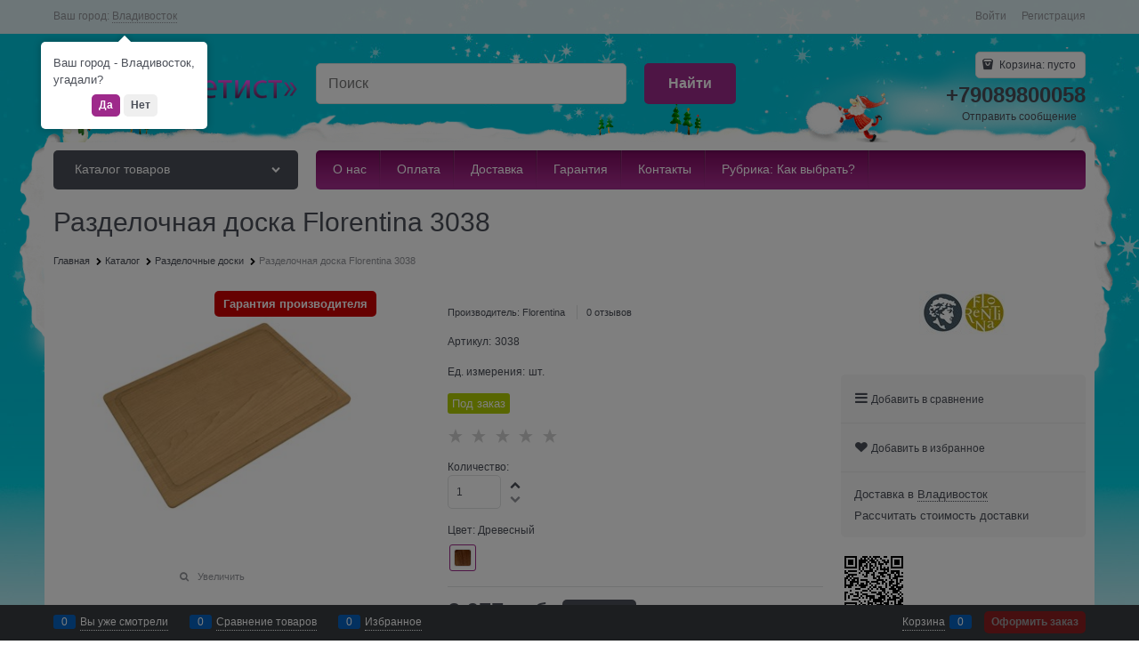

--- FILE ---
content_type: text/css
request_url: https://ametist-moyki.ru/combine/all.css?r=31CC02AEA800759E4A38A31D07C98A7BA0CA9577
body_size: 154
content:
@media screen and (max-width:780px){img{height:auto !important;width:auto !important;max-height:100% !important;max-width:100% !important}}div.details-row.details-briefdescription a{color:#3498db}

--- FILE ---
content_type: application/javascript; charset=UTF-8
request_url: https://www.vl.ru/widgets/company/data?id=407588&callback=jsonpCatalogWidgetContentsLoaded
body_size: 269
content:
jsonpCatalogWidgetContentsLoaded({"success":true,"message":"OK","data":"<div class=\"ccw-wrap\">\n\t<div class=\"ccw-logo-wrap\"><div class=\"ccw-logo\"><\/div><\/div>\n\t<div class=\"ccw-info\">\n\t\t<a target=\"_blank\" href=\"https:\/\/www.vl.ru\/ametistvl\" class=\"ccw-link\">\u0410\u043c\u0435\u0442\u0438\u0441\u0442<\/a>\n\t\t<div class=\"ccw-rate-wrap\">\n\t\t\t<ul class=\"ccw-stars\" style=\"width: 82%;\">\n\t\t\t\t<li class=\"ccw-star\"><\/li>\n\t\t\t\t<li class=\"ccw-star\"><\/li>\n\t\t\t\t<li class=\"ccw-star\"><\/li>\n\t\t\t\t<li class=\"ccw-star\"><\/li>\n\t\t\t\t<li class=\"ccw-star\"><\/li>\n\t\t\t<\/ul>\n\t\t<\/div>\n\t\t<a target=\"_blank\" href=\"https:\/\/www.vl.ru\/ametistvl#comments\" class=\"ccw-link-review\">9 \u043e\u0442\u0437\u044b\u0432\u043e\u0432 <\/a>\n\t<\/div>\n<\/div>"});

--- FILE ---
content_type: application/javascript; charset=UTF-8
request_url: https://www.vl.ru/widgets/company/index.js?id=407588
body_size: 519
content:
function initCatalogCompanyWidget() {
    function appendScript(src) {
        var script = document.createElement('script');
        script.src = src;
        document.getElementsByTagName('head')[0].appendChild(script);
    }

    function appendStyle(src) {
        if (!src || window.catalogWidgetInit) {
            return;
        }
        var cssNode = document.createElement('link');
        cssNode.type = 'text/css';
        cssNode.rel = 'stylesheet';
        cssNode.href = src;
        cssNode.media = 'screen';
        document.getElementsByTagName("head")[0].appendChild(cssNode);
    }

    window.jsonpCatalogWidgetContentsLoaded = function (result) {
        if (!result.success) {
            return;
        }
        appendStyle(style);
        window.catalogWidgetInit = true;
                document.getElementById('catalogCompanyWidget').innerHTML = result.data;
            }

    var url = 'https://www.vl.ru/widgets/company/data?id=407588';
    var style = 'https://www.vl.ru/catalog/css/widgets/company-widget.css?v=1768897642';
    
    appendScript(url + (url.indexOf('?') == -1 ? '?' : '&') + 'callback=jsonpCatalogWidgetContentsLoaded');
}

if (document.readyState !== 'loading') {
    initCatalogCompanyWidget();
} else {
    document.addEventListener("DOMContentLoaded", initCatalogCompanyWidget);
}